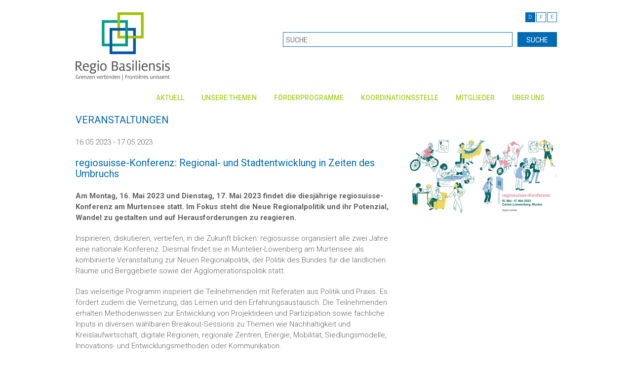

--- FILE ---
content_type: text/html;charset=UTF-8
request_url: https://www.regbas.ch/de/aktuell/veranstaltungen/regiosuisse-konferenz-regional-und-stadtentwicklung-in-zeiten-des-umbruchs/
body_size: 7434
content:
<!DOCTYPE html>

    <!--[if lt IE 7]><html lang="en" class="no-js ie6"><![endif]-->
    <!--[if IE 7]><html lang="en" class="no-js ie7"><![endif]-->
    <!--[if IE 8]><html lang="en" class="no-js ie8"><![endif]-->
    <!--[if gt IE 8]><!--><html class="no-js" lang="en"><!--<![endif]-->

    <head>

        <title>regiosuisse-Konferenz: Regional- und Stadtentwicklung in Zeiten des Umbruchs - Regio Basiliensis</title>

        <meta charset="UTF-8">
        <meta http-equiv="X-UA-Compatible" content="IE=edge">
        <meta name="viewport" content="width=device-width, initial-scale=1.0, minimum-scale=1, maximum-scale=1, target-densitydpi=device-dpi">
        <meta name="description" content="">
		<meta name="keywords" content="">
		
		<meta name="generator" content="Mura CMS 6.2">

        <!--[if lt IE 9]>
        <script src="http://html5shim.googlecode.com/svn/trunk/html5.js"></script>
        <![endif]-->

        
	        
			<link rel="stylesheet" href="/de/css/mura.6.1.1.min.css">
			
			<link rel="stylesheet" href="/de/css/mura.6.1.1.skin.css">
	        <link rel="stylesheet" href="/de/includes/themes/nxTemplate/css/template.css?v=260" media="screen">
			<link rel="stylesheet" href="/de/includes/themes/nxTemplate/css/print.css" media="print">
        

        <link rel="shortcut icon" href="/de/images/favicon.ico"/>

        
	        <script type="text/javascript" src="/de/includes/themes/nxTemplate/js/jquery-1.11.2.min.js"></script>
	        <script type="text/javascript" src="/de/includes/themes/nxTemplate/js/jquery.validate.min.js"></script>
	        <script type="text/javascript" src="/de/includes/themes/nxTemplate/js/jquery.cookie.js"></script>
        	



        <script type="text/javascript" src="/de/includes/themes/nxTemplate/js/bootstrap.js"></script>
        <script type="text/javascript" src="/de/includes/themes/nxTemplate/js/bootstrap-hover-dropdown.js"></script>
        <script type="text/javascript" src="/de/includes/themes/nxTemplate/js/jquery.flexslider.js"></script>
        <script type="text/javascript" src="/de/includes/themes/nxTemplate/js/jquery.mmenu.js"></script>
        <script type="text/javascript" src="/de/includes/themes/nxTemplate/js/jquery.mmenu.searchfield.js"></script>
        <script type="text/javascript" src="/de/includes/themes/nxTemplate/js/jquery.scrollUp.min.js"></script>
        <script type="text/javascript" src="/de/includes/themes/nxTemplate/js/jquery.colorbox-min.js"></script>
        <script type="text/javascript" src="/de/includes/themes/nxTemplate/js/template.js"></script>

        <style type="text/css">
        	.mura-index {
        		margin: 0;
        	}
        </style>

        <!-- Global site tag (gtag.js) - Google Analytics -->
        <script async src="https://www.googletagmanager.com/gtag/js?id=G-R9K4B05RFQ"></script>
        <script>
            window.dataLayer = window.dataLayer || [];
            function gtag(){dataLayer.push(arguments);}
            gtag('js', new Date());
            gtag('config', 'G-R9K4B05RFQ', { cookie_flags: 'SameSite=None;Secure' });
        </script>

		<script src='https://www.google.com/recaptcha/api.js?hl=de'></script>

		<script id="n2g_script">
		!function(e,t,n,c,r,a,i){e.Newsletter2GoTrackingObject=r,e[r]=e[r]||function(){(e[r].q=e[r].q||[]).push(arguments)},e[r].l=1*new Date,a=t.createElement(n),i=t.getElementsByTagName(n)[0],a.async=1,a.src=c,i.parentNode.insertBefore(a,i)}(window,document,"script","https://static.newsletter2go.com/utils.js","n2g");
		</script>


    
<script type="text/javascript" src="/de/js/global.min.js"></script>
<script type="text/javascript">

var mura={
	loginURL:"?display=login",
	siteid:"de", 
	siteID:"de", 
	context:"", 
	jslib:"jquery",
	assetpath:"/de",
	themepath:"/de/includes/themes/nxTemplate",
	htmlEditorType:"",
	rb:"de",
	
	dtExample:"10.11.2018",
	dtCh:".",
	dtFormat:[1,0,2],
	dtLocale:"en-US"
	
}
$.extend(window,mura);

</script>
<script src="/de/js/adapter/shadowbox-jquery.min.js" type="text/javascript"></script>
<script src="/de/js/shadowbox.min.js" type="text/javascript"></script>
<script type="text/javascript">
addLoadEvent(function(){
    Shadowbox.init();
});
</script>
<link href="/de/css/shadowbox.min.css" rel="stylesheet" type="text/css" />
<link rel="stylesheet" href="/plugins/MuraTranslations/css/ltm.css" type="text/css" media="all" />
<style>

.showFlags li#us a {
	background-image: url(/plugins/MuraTranslations/images/us.gif);
}

.showFlags li#ch a {
	background-image: url(/plugins/MuraTranslations/images/ch.gif);
}

</style>
</head>


	<div id="wrapper">

		<!-- HEADER -->
        <header>
            <div class="container">
                <div class="row">
                    <div class="col-xs-6">
                        
                            <a href="/de/" id="logo"><img src="/de/includes/themes/nxTemplate/images/logo.png" alt=""></a>
                        
                    </div>
                    <div class="col-xs-6">
                    	
                    	<div id="svLTM" class="navSecondary plugIn">



<ul class="language-nav">
	
			<li><a href="" class="active">D</a></li>
		
					<li id="ch" class="last">
						<a href="/fr/actualite/manifestations/regiosuisse-konferenz-regional-und-stadtentwicklung-in-zeiten-des-umbruchs/">F</a>
					</li>
					
					<li id="us" class="first">
						<a href="/en/">E</a>
					</li>
					
</ul>

</div>

                        <form name="header-search" class="header-search" action="/de/suche/">
                            <input type="text" name="Keywords" placeholder="SUCHE" value="" class="form" />
                            <input type="submit" value="SUCHE" class="button" />
                            <input type="hidden" name="display" value="search">
                            <input type="hidden" name="newSearch" value="true">
                            <input type="hidden" name="noCache" value="1">
                        </form>
                        <a href="javascript:void(0);" class="mobile-search"></a>
                        <a href="#mobile-nav" class="mobile-nav-trigger"></a>
                    </div>
                </div>
				<div class="row mobile-header-search closed">
					<div class="col-xs-12">
						 <form name="header-search" action="/de/suche/">
                            <input type="text" name="Keywords" placeholder="SUCHE" value="" class="form" />
                            <input type="submit" value="SUCHE" class="button" />
                            <input type="hidden" name="display" value="search">
                            <input type="hidden" name="newSearch" value="true">
                            <input type="hidden" name="noCache" value="1">
                        </form>
					</div>
				</div>
            </div>
        </header>

        
<!-- NAV -->
<nav role="navigation" id="nav">
    <div class="container">
        <div class="collapse navbar-collapse">
        	
			
				<ul id="primaryNav" class="nav navbar-nav">
			
			<li class="active dropdown first" id="navAktuell"><a href="/de/aktuell/" class="level-1-link dropdown-toggle"  data-toggle="dropdown" data-hover="dropdown" data-delay="1000">Aktuell</a>
				<ul class="dropdown-menu level-1-dropdown">
			
			<li class="first" id="navNews"><a href="/de/aktuell/news/" class="level-1-link">News</a></li>
			
			<li id="navNewsletter"><a href="/de/aktuell/newsletter/" class="level-1-link">Newsletter</a></li>
			
			<li id="navMedienmitteilungen"><a href="/de/aktuell/medienmitteilungen/" class="level-1-link">Medienmitteilungen</a></li>
			
			<li id="navRegiostandpunkt"><a href="/de/aktuell/regio-standpunkt/" class="level-1-link">Regio-Standpunkt</a></li>
			
			<li id="navRegiointerview"><a href="/de/aktuell/regio-interview/" class="level-1-link">Regio-Interview</a></li>
			
			<li id="navCarteBlanche"><a href="/de/aktuell/carte-blanche/" class="level-1-link">Carte Blanche</a></li>
			
			<li id="navPresseecho"><a href="/de/aktuell/presseecho/" class="level-1-link">Presseecho</a></li>
			
			<li id="navPublikationen"><a href="/de/aktuell/publikationen/" class="level-1-link">Publikationen</a></li>
			
			<li class="active" id="navVeranstaltungen"><a href="/de/aktuell/veranstaltungen/" class="level-1-link" >Veranstaltungen</a></li>
			
			<li id="navStellenangebote"><a href="/de/aktuell/stellenangebote/" class="level-1-link">Stellenangebote</a></li>
			
			<li id="navMedien"><a href="/de/aktuell/medien/" class="level-1-link">Medien</a></li>
			
			<li class="last" id="navDownloads"><a href="/de/aktuell/downloads/" class="level-1-link">Downloads</a></li>
			</ul> </li>
			
			<li class="dropdown" id="navUnsereThemen"><a href="/de/unsere-themen/" class="level-1-link dropdown-toggle" data-toggle="dropdown" data-hover="dropdown" data-delay="1000">Unsere Themen</a>
				<ul class="dropdown-menu level-1-dropdown">
			
			<li class="first" id="navTrinationalePendenzenliste"><a href="/de/unsere-themen/trinationale-pendenzenliste/" class="level-1-link">Trinationale Pendenzenliste</a></li>
			
			<li id="navAustauschDerSchweizerGrenzregionen"><a href="/de/unsere-themen/austausch-der-schweizer-grenzregionen/" class="level-1-link">Austausch der Schweizer Grenzregionen</a></li>
			
			<li id="navBilateraleBeziehungenSchweizeu"><a href="/de/unsere-themen/bilaterale-beziehungen-schweiz-eu/" class="level-1-link">Bilaterale Beziehungen Schweiz-EU</a></li>
			
			<li id="navWirtschaftUndArbeit"><a href="/de/unsere-themen/wirtschaft-und-arbeit/" class="level-1-link">Wirtschaft und Arbeit</a></li>
			
			<li id="navBildung"><a href="/de/unsere-themen/bildung/" class="level-1-link">Bildung</a></li>
			
			<li id="navWissenschaftUndForschung"><a href="/de/unsere-themen/wissenschaft-und-forschung/" class="level-1-link">Wissenschaft und Forschung</a></li>
			
			<li id="navVerkehr"><a href="/de/unsere-themen/verkehr/" class="level-1-link">Verkehr</a></li>
			
			<li id="navRaum"><a href="/de/unsere-themen/raum/" class="level-1-link">Raum</a></li>
			
			<li id="navUmweltUndNachhaltigkeit"><a href="/de/unsere-themen/umwelt-und-nachhaltigkeit/" class="level-1-link">Umwelt und Nachhaltigkeit</a></li>
			
			<li id="navGesundheit"><a href="/de/unsere-themen/gesundheit/" class="level-1-link">Gesundheit</a></li>
			
			<li id="navGesellschaft"><a href="/de/unsere-themen/gesellschaft/" class="level-1-link">Gesellschaft</a></li>
			
			<li class="last" id="navKatastrophenhilfe"><a href="/de/unsere-themen/katastrophenhilfe/" class="level-1-link">Katastrophenhilfe</a></li>
			</ul> </li>
			
			<li class="dropdown" id="navFrderprogramme"><a href="/de/foerderprogramme/" class="level-1-link dropdown-toggle" data-toggle="dropdown" data-hover="dropdown" data-delay="1000">Förderprogramme</a>
				<ul class="dropdown-menu level-1-dropdown">
			
			<li class="first" id="navInterregAOberrhein"><a href="/de/foerderprogramme/interreg-a-oberrhein/" class="level-1-link">Interreg A Oberrhein</a></li>
			
			<li id="navProjekteInterregOberrhein"><a href="/de/foerderprogramme/projekte-interreg-oberrhein/" class="level-1-link">Projekte Interreg Oberrhein</a></li>
			
			<li id="navInterregBNordwesteuropaUndAlpenraum"><a href="/de/foerderprogramme/interreg-b-nordwesteuropa-und-alpenraum/" class="level-1-link">Interreg B Nordwesteuropa und Alpenraum</a></li>
			
			<li id="navInterregCEuropeUrbactEspon"><a href="/de/foerderprogramme/interreg-c-europe-urbact-espon/" class="level-1-link">Interreg C Europe, URBACT, ESPON</a></li>
			
			<li id="navRegionalesInnovationssystemBaseljura"><a href="/de/foerderprogramme/regionales-innovationssystem-basel-jura/" class="level-1-link">Regionales Innovationssystem Basel-Jura</a></li>
			
			<li id="navFrderungVonKleinprojektenAmOberrhein"><a href="/de/foerderprogramme/foerderung-von-kleinprojekten-am-oberrhein/" class="level-1-link">Förderung von Kleinprojekten am Oberrhein</a></li>
			
			<li class="last" id="navEurestOberrhein"><a href="/de/foerderprogramme/eures-t-oberrhein/" class="level-1-link">EURES-T Oberrhein</a></li>
			</ul> </li>
			
			<li class="dropdown" id="navKoordinationsstelle"><a href="/de/kooperationen/" class="level-1-link dropdown-toggle" data-toggle="dropdown" data-hover="dropdown" data-delay="1000">Koordinationsstelle</a>
				<ul class="dropdown-menu level-1-dropdown">
			
			<li class="first" id="navIkrb"><a href="/de/kooperationen/ikrb/" class="level-1-link">IKRB</a></li>
			
			<li id="navMeilensteineDerOberrheinkooperation"><a href="/de/kooperationen/meilensteine-der-oberrheinkooperation/" class="level-1-link">Meilensteine der Oberrheinkooperation</a></li>
			
			<li id="navKooperationsrume"><a href="/de/kooperationen/kooperationsraeume/" class="level-1-link">Kooperationsräume</a></li>
			
			<li id="navKooperationspartner"><a href="/de/kooperationen/kooperationspartner/" class="level-1-link">Kooperationspartner</a></li>
			
			<li id="navOberrheinkonferenz"><a href="/de/kooperationen/oberrheinkonferenz/" class="level-1-link">Oberrheinkonferenz</a></li>
			
			<li id="navOberrheinrat"><a href="/de/kooperationen/oberrheinrat/" class="level-1-link">Oberrheinrat</a></li>
			
			<li id="navTrinationaleMetropolregionOberrhein"><a href="/de/kooperationen/trinationale-metropolregion-oberrhein/" class="level-1-link">Trinationale Metropolregion Oberrhein</a></li>
			
			<li id="navInfobestPalmrain"><a href="/de/kooperationen/infobest-palmrain/" class="level-1-link">INFOBEST PALMRAIN</a></li>
			
			<li id="navTrinationalerEurodistriktBasel"><a href="/de/kooperationen/eurodistrict-basel/" class="level-1-link">Trinationaler Eurodistrikt Basel</a></li>
			
			<li id="navAgglomerationsprogrammBasel"><a href="/de/kooperationen/agglomerationsprogramm-basel/" class="level-1-link">Agglomerationsprogramm Basel</a></li>
			
			<li class="last" id="navArbeitsgemeinschaftEuropischerGrenzregionen"><a href="/de/kooperationen/arbeitsgemeinschaft-europaischer-grenzregionen/" class="level-1-link">Arbeitsgemeinschaft Europäischer Grenzregionen</a></li>
			</ul> </li>
			
			<li class="dropdown" id="navMitglieder"><a href="/de/mitglieder/" class="level-1-link dropdown-toggle" data-toggle="dropdown" data-hover="dropdown" data-delay="1000">Mitglieder</a>
				<ul class="dropdown-menu level-1-dropdown">
			
			<li class="first" id="navWerdenSieMitglied"><a href="/de/mitglieder/werden-sie-mitglied/" class="level-1-link">Werden Sie Mitglied!</a></li>
			
			<li id="navBeitrittserklrung"><a href="/de/mitglieder/beitrittserklaerung/" class="level-1-link">Beitrittserklärung</a></li>
			
			<li id="navListeDerKollektivmitglieder"><a href="/de/mitglieder/liste-der-kollektivmitglieder/" class="level-1-link">Liste der Kollektivmitglieder</a></li>
			
			<li id="navStatuten"><a href="/de/mitglieder/statuten/" class="level-1-link">Statuten</a></li>
			
			<li class="last" id="navRegiotrirhenaEv"><a href="/de/mitglieder/regiotrirhena-e-v/" class="level-1-link">RegioTriRhena e.V.</a></li>
			</ul> </li>
			
			<li class="last dropdown" id="navberUns"><a href="/de/ueber-uns/" class="level-1-link dropdown-toggle" data-toggle="dropdown" data-hover="dropdown" data-delay="1000">Über uns</a>
				<ul class="dropdown-menu level-1-dropdown">
			
			<li class="first" id="navKurzportrait"><a href="/de/ueber-uns/kurzportrait/" class="level-1-link">Kurzportrait</a></li>
			
			<li id="navVorstand"><a href="/de/ueber-uns/vorstand/" class="level-1-link">Vorstand</a></li>
			
			<li id="navBegleitgruppe"><a href="/de/ueber-uns/begleitgruppe/" class="level-1-link">Begleitgruppe</a></li>
			
			<li id="navProjekte"><a href="/de/ueber-uns/projekte/" class="level-1-link">Projekte</a></li>
			
			<li id="navTeam"><a href="/de/ueber-uns/team/" class="level-1-link">Team</a></li>
			
			<li id="navLageplan"><a href="/de/ueber-uns/lageplan/" class="level-1-link">Lageplan</a></li>
			
			<li class="last" id="nav60JahreRegioBasiliensis"><a href="/de/ueber-uns/60-jahre-regio-basiliensis/" class="level-1-link">60 Jahre Regio Basiliensis</a></li>
			</ul> </li>
			</ul> 

			<script type="text/javascript">
				$().ready(function() {
					//$("ul.level-1-dropdown li a").removeClass('level-1-link').addClass('level-2-link');
					$(".nav.navbar-nav > li > ul").addClass('level-1-dropdown');
					$(".nav.navbar-nav > li > ul > li a").removeClass('level-1-link').addClass('level-2-link');
					$('#navNews').removeClass('dropdown-submenu');

					var linkslst = "navNeueRegionalpolitiknrp,navLebensraum,navGesellschaft,navBeitrittserklrung,navInterreg,navKleinprojekte,navWerdenSieMitglied,navProjekte";
					var arr = linkslst.split(',');

		        	for(var i = 0; i<arr.length; i++){
						var itemid = arr[i];
						
						$.ajax({
							url: '/de/includes/display_objects/remote/thirdlevel_nav.cfm',
							dataType: 'html',
							type: 'POST',
							async: false,
							data: {
								a_filename: $('#'+itemid+' a').attr('href'),
								siteid: 'de'
							},
							success: function(data){
								if (data != '') {
									$(".nav.navbar-nav #"+arr[i]).addClass('dropdown-submenu');
									$(".nav.navbar-nav #"+itemid).append(data);
								}
							}
						})
		        	}
				});
			</script>
			
			
        </div>
    </div>
</nav>



<!-- MOBILE NAV -->
<!-- | Duplikat von #NAV, jedoch ohne Klassen -->
<!-- | Versteckt, dient nur f?r mobile Endger?te -->

<div id="mobile-nav-wrapper">
    <div id="mobile-nav">

    	
				<ul>
				<li class="first" id="navHome"><a href="/de/">Home</a></li>
			
			<li class="active" id="navAktuell"><a href="/de/aktuell/" class="active " >Aktuell</a>
				<ul>
			
			<li class="first" id="navNews"><a href="/de/aktuell/news/">News</a></li>
			
			<li id="navNewsletter"><a href="/de/aktuell/newsletter/">Newsletter</a></li>
			
			<li id="navMedienmitteilungen"><a href="/de/aktuell/medienmitteilungen/">Medienmitteilungen</a></li>
			
			<li id="navRegiostandpunkt"><a href="/de/aktuell/regio-standpunkt/">Regio-Standpunkt</a></li>
			
			<li id="navRegiointerview"><a href="/de/aktuell/regio-interview/">Regio-Interview</a></li>
			
			<li id="navCarteBlanche"><a href="/de/aktuell/carte-blanche/">Carte Blanche</a></li>
			
			<li id="navPresseecho"><a href="/de/aktuell/presseecho/">Presseecho</a></li>
			
			<li id="navPublikationen"><a href="/de/aktuell/publikationen/">Publikationen</a></li>
			
			<li class="active" id="navVeranstaltungen"><a href="/de/aktuell/veranstaltungen/" class="active" >Veranstaltungen</a></li>
			
			<li id="navStellenangebote"><a href="/de/aktuell/stellenangebote/">Stellenangebote</a></li>
			
			<li id="navMedien"><a href="/de/aktuell/medien/">Medien</a></li>
			
			<li class="last" id="navDownloads"><a href="/de/aktuell/downloads/">Downloads</a></li>
			</ul> </li>
			
			<li id="navUnsereThemen"><a href="/de/unsere-themen/">Unsere Themen</a>
				<ul>
			
			<li class="first" id="navTrinationalePendenzenliste"><a href="/de/unsere-themen/trinationale-pendenzenliste/">Trinationale Pendenzenliste</a></li>
			
			<li id="navAustauschDerSchweizerGrenzregionen"><a href="/de/unsere-themen/austausch-der-schweizer-grenzregionen/">Austausch der Schweizer Grenzregionen</a></li>
			
			<li id="navBilateraleBeziehungenSchweizeu"><a href="/de/unsere-themen/bilaterale-beziehungen-schweiz-eu/">Bilaterale Beziehungen Schweiz-EU</a></li>
			
			<li id="navWirtschaftUndArbeit"><a href="/de/unsere-themen/wirtschaft-und-arbeit/">Wirtschaft und Arbeit</a></li>
			
			<li id="navBildung"><a href="/de/unsere-themen/bildung/">Bildung</a></li>
			
			<li id="navWissenschaftUndForschung"><a href="/de/unsere-themen/wissenschaft-und-forschung/">Wissenschaft und Forschung</a></li>
			
			<li id="navVerkehr"><a href="/de/unsere-themen/verkehr/">Verkehr</a></li>
			
			<li id="navRaum"><a href="/de/unsere-themen/raum/">Raum</a></li>
			
			<li id="navUmweltUndNachhaltigkeit"><a href="/de/unsere-themen/umwelt-und-nachhaltigkeit/">Umwelt und Nachhaltigkeit</a></li>
			
			<li id="navGesundheit"><a href="/de/unsere-themen/gesundheit/">Gesundheit</a></li>
			
			<li id="navGesellschaft"><a href="/de/unsere-themen/gesellschaft/">Gesellschaft</a>
				<ul>
			
			<li class="first" id="navKulturTourismusFreizeitUndSport"><a href="/de/unsere-themen/gesellschaft/kultur-tourismus-freizeit-und-sport/">Kultur, Tourismus, Freizeit und Sport</a></li>
			
			<li id="navJugend"><a href="/de/unsere-themen/gesellschaft/jugend/">Jugend</a></li>
			
			<li class="last" id="navZivilgesellschaft"><a href="/de/unsere-themen/gesellschaft/zivilgesellschaft/">Zivilgesellschaft</a></li>
			</ul> </li>
			
			<li class="last" id="navKatastrophenhilfe"><a href="/de/unsere-themen/katastrophenhilfe/">Katastrophenhilfe</a></li>
			</ul> </li>
			
			<li id="navFrderprogramme"><a href="/de/foerderprogramme/">Förderprogramme</a>
				<ul>
			
			<li class="first" id="navInterregAOberrhein"><a href="/de/foerderprogramme/interreg-a-oberrhein/">Interreg A Oberrhein</a></li>
			
			<li id="navProjekteInterregOberrhein"><a href="/de/foerderprogramme/projekte-interreg-oberrhein/">Projekte Interreg Oberrhein</a></li>
			
			<li id="navInterregBNordwesteuropaUndAlpenraum"><a href="/de/foerderprogramme/interreg-b-nordwesteuropa-und-alpenraum/">Interreg B Nordwesteuropa und Alpenraum</a></li>
			
			<li id="navInterregCEuropeUrbactEspon"><a href="/de/foerderprogramme/interreg-c-europe-urbact-espon/">Interreg C Europe, URBACT, ESPON</a></li>
			
			<li id="navRegionalesInnovationssystemBaseljura"><a href="/de/foerderprogramme/regionales-innovationssystem-basel-jura/">Regionales Innovationssystem Basel-Jura</a></li>
			
			<li id="navFrderungVonKleinprojektenAmOberrhein"><a href="/de/foerderprogramme/foerderung-von-kleinprojekten-am-oberrhein/">Förderung von Kleinprojekten am Oberrhein</a></li>
			
			<li class="last" id="navEurestOberrhein"><a href="/de/foerderprogramme/eures-t-oberrhein/">EURES-T Oberrhein</a></li>
			</ul> </li>
			
			<li id="navKoordinationsstelle"><a href="/de/kooperationen/">Koordinationsstelle</a>
				<ul>
			
			<li class="first" id="navIkrb"><a href="/de/kooperationen/ikrb/">IKRB</a></li>
			
			<li id="navMeilensteineDerOberrheinkooperation"><a href="/de/kooperationen/meilensteine-der-oberrheinkooperation/">Meilensteine der Oberrheinkooperation</a></li>
			
			<li id="navKooperationsrume"><a href="/de/kooperationen/kooperationsraeume/">Kooperationsräume</a></li>
			
			<li id="navKooperationspartner"><a href="/de/kooperationen/kooperationspartner/">Kooperationspartner</a></li>
			
			<li id="navOberrheinkonferenz"><a href="/de/kooperationen/oberrheinkonferenz/">Oberrheinkonferenz</a></li>
			
			<li id="navOberrheinrat"><a href="/de/kooperationen/oberrheinrat/">Oberrheinrat</a></li>
			
			<li id="navTrinationaleMetropolregionOberrhein"><a href="/de/kooperationen/trinationale-metropolregion-oberrhein/">Trinationale Metropolregion Oberrhein</a></li>
			
			<li id="navInfobestPalmrain"><a href="/de/kooperationen/infobest-palmrain/">INFOBEST PALMRAIN</a></li>
			
			<li id="navTrinationalerEurodistriktBasel"><a href="/de/kooperationen/eurodistrict-basel/">Trinationaler Eurodistrikt Basel</a></li>
			
			<li id="navAgglomerationsprogrammBasel"><a href="/de/kooperationen/agglomerationsprogramm-basel/">Agglomerationsprogramm Basel</a></li>
			
			<li class="last" id="navArbeitsgemeinschaftEuropischerGrenzregionen"><a href="/de/kooperationen/arbeitsgemeinschaft-europaischer-grenzregionen/">Arbeitsgemeinschaft Europäischer Grenzregionen</a></li>
			</ul> </li>
			
			<li id="navMitglieder"><a href="/de/mitglieder/">Mitglieder</a>
				<ul>
			
			<li class="first" id="navWerdenSieMitglied"><a href="/de/mitglieder/werden-sie-mitglied/">Werden Sie Mitglied!</a>
				<ul>
			
			<li class="first" id="navKollektivmitglied"><a href="/de/mitglieder/werden-sie-mitglied/kollektivmitglied/">Kollektivmitglied</a></li>
			
			<li id="navEinzelmitglied"><a href="/de/mitglieder/werden-sie-mitglied/einzelmitglied/">Einzelmitglied</a></li>
			
			<li class="last" id="navJugendmitglied"><a href="/de/mitglieder/werden-sie-mitglied/jugendmitglied/">Jugendmitglied</a></li>
			</ul> </li>
			
			<li id="navBeitrittserklrung"><a href="/de/mitglieder/beitrittserklaerung/">Beitrittserklärung</a>
				<ul>
			
			<li class="first" id="navKollektivmitglieder"><a href="/de/mitglieder/beitrittserklaerung/kollektivmitglieder/">Kollektivmitglieder</a></li>
			
			<li id="navEinzelmitglieder"><a href="/de/mitglieder/beitrittserklaerung/einzelmitglieder/">Einzelmitglieder</a></li>
			
			<li class="last" id="navJugendmitglieder"><a href="/de/mitglieder/beitrittserklaerung/jugendmitglieder/">Jugendmitglieder</a></li>
			</ul> </li>
			
			<li id="navListeDerKollektivmitglieder"><a href="/de/mitglieder/liste-der-kollektivmitglieder/">Liste der Kollektivmitglieder</a></li>
			
			<li id="navStatuten"><a href="/de/mitglieder/statuten/">Statuten</a></li>
			
			<li class="last" id="navRegiotrirhenaEv"><a href="/de/mitglieder/regiotrirhena-e-v/">RegioTriRhena e.V.</a></li>
			</ul> </li>
			
			<li class="last" id="navberUns"><a href="/de/ueber-uns/">Über uns</a>
				<ul>
			
			<li class="first" id="navKurzportrait"><a href="/de/ueber-uns/kurzportrait/">Kurzportrait</a></li>
			
			<li id="navVorstand"><a href="/de/ueber-uns/vorstand/">Vorstand</a></li>
			
			<li id="navBegleitgruppe"><a href="/de/ueber-uns/begleitgruppe/">Begleitgruppe</a></li>
			
			<li id="navProjekte"><a href="/de/ueber-uns/projekte/">Projekte</a>
				<ul>
			
			<li class="first" id="navEhrenmedailleDerRegioBasiliensis"><a href="/de/ueber-uns/projekte/ehrenmedaille-der-regio-basiliensis/">Ehrenmedaille der Regio Basiliensis</a></li>
			
			<li id="navRegiodesk"><a href="/de/ueber-uns/projekte/regio-desk-grenzenlos-gut-beraten/">Regio-Desk</a></li>
			
			<li id="navSpringSchoolDerRegioBasiliensis"><a href="/de/ueber-uns/projekte/spring-school-der-regio-basiliensis/">Spring School der Regio Basiliensis</a></li>
			
			<li id="navTrifob"><a href="/de/ueber-uns/projekte/trifob/">TRIFOB</a></li>
			
			<li id="navRegioGrngrtel"><a href="/de/ueber-uns/projekte/regio-gruenguertel/">REGIO GRÜNGÜRTEL</a></li>
			
			<li class="last" id="navInterregiowanderweg"><a href="/de/ueber-uns/projekte/interregio-wanderweg/">Interregio-Wanderweg</a></li>
			</ul> </li>
			
			<li id="navTeam"><a href="/de/ueber-uns/team/">Team</a></li>
			
			<li id="navLageplan"><a href="/de/ueber-uns/lageplan/">Lageplan</a></li>
			
			<li class="last" id="nav60JahreRegioBasiliensis"><a href="/de/ueber-uns/60-jahre-regio-basiliensis/">60 Jahre Regio Basiliensis</a></li>
			</ul> </li>
			</ul> 
    </div>
</div>

 <!-- NAV SPACER -->
<div class="container">
    <div class="navSpacer">&nbsp;</div>
</div>


        <!-- CONTENT -->
        <div id="content" class="container">

            <!-- THEMA -->
            <div id="publication-page">

                <h1>VERANSTALTUNGEN</h1>

                <div class="row">
                    <div class="col-md-8">

                        
							<p class="publication-date">16.05.2023 - 17.05.2023</p>
						

                        <h2>regiosuisse-Konferenz: Regional- und Stadtentwicklung in Zeiten des Umbruchs</h2>

                        <strong><p>Am Montag, 16. Mai 2023 und Dienstag, 17. Mai 2023 findet die diesj&auml;hrige regiosuisse-Konferenz am Murtensee statt. Im Fokus steht die Neue Regionalpolitik und ihr Potenzial, Wandel zu gestalten und auf Herausforderungen zu reagieren.&nbsp;</p></strong>

                        <p>Inspirieren, diskutieren, vertiefen, in die Zukunft blicken: regiosuisse organisiert alle zwei Jahre eine nationale Konferenz. Diesmal findet sie in Muntelier-L&ouml;wenberg am Murtensee als kombinierte Veranstaltung zur Neuen Regionalpolitik, der Politik des Bundes f&uuml;r die l&auml;ndlichen R&auml;ume und Berggebiete sowie der Agglomerationspolitik statt.</p>

<p>Das vielseitige Programm inspiriert die Teilnehmenden mit Referaten aus Politik und Praxis. Es f&ouml;rdert zudem die Vernetzung, das Lernen und den Erfahrungsaustausch. Die Teilnehmenden erhalten Methodenwissen zur Entwicklung von Projektideen und Partizipation sowie fachliche Inputs in diversen w&auml;hlbaren Breakout-Sessions zu Themen wie Nachhaltigkeit und Kreislaufwirtschaft, digitale Regionen, regionale Zentren, Energie, Mobilit&auml;t, Siedlungsmodelle, Innovations- und Entwicklungsmethoden oder Kommunikation.</p>

<p>Angesprochen sind insbesondere Fachleute aus der Regional- und Raumentwicklung, Politik- und Programmverantwortliche von Bund, Kantonen und Regionen, aber auch Vertreterinnen und Vertreter von regionalen Entwicklungsorganisationen und Unternehmen, regionale Projekttr&auml;gerinnen und Projekttr&auml;ger sowie verwandte Organisationen und Verb&auml;nde.</p>

<p>Weitere Informationen zur Konferenzteilnahme sowie das detaillierte Tagungsprogramm finden Sie <a href="https://regiosuisse.ch/agenda?event-id=265&amp;title=regiosuisse-konferenz-2023-regional-und-stadtentwicklung-in-zeiten-des-umbruchs" target="_blank">hier</a>.&nbsp;</p> <ul class="row social-icons">
			<li class="col-sm-offset-0 col-sm-1 col-xs-offset-2 col-xs-2">
				<a href="mailto:?subject=regiosuisse%2DKonferenz%3A%20Regional%2D%20und%20Stadtentwicklung%20in%20Zeiten%20des%20Umbruchs&body=https://www.regbas.ch/de/aktuell/veranstaltungen/regiosuisse-konferenz-regional-und-stadtentwicklung-in-zeiten-des-umbruchs/">
					<img class="img-responsive" src="/de/includes/themes/nxTemplate/images/social/mail.png" />
				</a>
			</li>
			<li class="col-sm-1 col-xs-2">
				<a href="javascript:;" onclick="window.open('https://www.facebook.com/sharer/sharer.php?u=https://www.regbas.ch/de/aktuell/veranstaltungen/regiosuisse-konferenz-regional-und-stadtentwicklung-in-zeiten-des-umbruchs/','Facebook Share','width=600,height=600')">
					<img class="img-responsive" src="/de/includes/themes/nxTemplate/images/social/facebook.png" />
				</a>
			</li>
			
			<li class="col-sm-1 col-xs-2">
				<a href="javascript:;" onclick="window.open('https://bsky.app/intent/compose?text=regiosuisse%2DKonferenz%3A%20Regional%2D%20und%20Stadtentwicklung%20in%20Zeiten%20des%20Umbruchs&url=https://www.regbas.ch/de/aktuell/veranstaltungen/regiosuisse-konferenz-regional-und-stadtentwicklung-in-zeiten-des-umbruchs/','Bluesky Share','width=600,height=600')">
					<img class="img-responsive" src="/de/includes/themes/nxTemplate/images/social/bsky.png" />
				</a>
			</li>
			<li class="col-sm-1 col-xs-2">
				<a href="javascript:;" onclick="window.open('http://www.linkedin.com/shareArticle?mini=true&url=https://www.regbas.ch/de/aktuell/veranstaltungen/regiosuisse-konferenz-regional-und-stadtentwicklung-in-zeiten-des-umbruchs/','LinkedIn Share','width=600,height=600')">
					<img class="img-responsive" src="/de/includes/themes/nxTemplate/images/social/linkedin.png" />
				</a>
			</li>
		</ul><p>&nbsp;</p> 

                        <p><a href="/de/aktuell/veranstaltungen/">Zur&uuml;ck</a></p>

                        
                        
                    </div>
                    <div class="col-md-4">

                        
                            <p><a href="/de/cache/file/D58FED7E-155D-040F-77FD9DF14CB63B1E.jpg" rel="shadowbox[gallery]"><img src="/de/cache/file/D58FED7E-155D-040F-77FD9DF14CB63B1E_sidebox.jpg" class="resp-image" alt=""></a></p>
                        

                    </div>
                </div>
            </div>

            <!-- BREADCRUMB -->
            <div id="breadcrumb">
                <p><a href="/de/">Home</a>  - <a href="/de/aktuell/">Aktuell</a>  - <a href="/de/aktuell/veranstaltungen/">Veranstaltungen</a>  - <a href="/de/aktuell/veranstaltungen/regiosuisse-konferenz-regional-und-stadtentwicklung-in-zeiten-des-umbruchs/">regiosuisse-Konferenz: Regional- und Stadtentwicklung in Zeiten des Umbruchs</a></p>
            </div>
        </div>

	

		<!-- FOOTER -->
        <footer>
            <div class="container">
                <div class="row fivecolumns">
                    <div class="col-sm-2">
                        <p><strong>REGIO BASILIENSIS</strong></p>
                        <p>St. Jakobs-Strasse 25<br />Postfach<br />CH-4010 Basel<br />Tel. +41 61 915 15 15<br /><a href="mailto:info@regbas.ch" class="mail">info@regbas.ch</a></p>
                    </div>
                    <div class="col-sm-2">
                        <p><a href="/de/verein/lageplan/"><strong>LAGEPLAN</strong></a></p>
                        <p><a href="/de/aktuell/downloads/"><strong>DOWNLOADS</strong></a></p>
						<p><a href="/de/impressum/"><strong>IMPRESSUM</strong></a></p>
						<p><a href="/de/datenschutzerklaerung/"><strong>DATENSCHUTZERKL&Auml;RUNG</strong></a></p>
                        <p><a href="/de/links/"><strong>LINKS</strong></a></p>
                        <p><a href="/de/sitemap/"><strong>SITEMAP</strong></a></p>
						
                    </div>
                    <div class="col-sm-2">

                        <ul class="row social-icons">
                            <li class="col-sm-4 col-sm-offset-0 col-xs-2 col-xs-offset-1">
                                <a href="https://www.instagram.com/regio_basiliensis/" target="_blank" class="instagram">
                                    <img src="/de/includes/themes/nxTemplate/images/social/footer-instagram.png" target="_blank" class="img-responsive" alt="Regio Basiliensis Instagram" />
                                </a>
                            </li>
                            <li class="col-sm-4 col-xs-2">
                                <a href="https://www.linkedin.com/company/regio-basiliensis/" target="_blank" class="linkedin">
                                    <img src="/de/includes/themes/nxTemplate/images/social/footer-linkedin.png" target="_blank" class="img-responsive" alt="Regio Basiliensis LinkedIn" />
                                </a>
                             </li>
                            <li class="col-sm-4 col-xs-2">
                                <a href="https://www.youtube.com/@Regio_Basiliensis" target="_blank" class="youtube">
                                    <img src="/de/includes/themes/nxTemplate/images/social/footer-youtube.png" target="_blank" class="img-responsive" alt="Regio Basiliensis Youtube" />
                                </a>
                             </li>
                            <li class="col-sm-4 col-sm-offset-2 col-xs-2 col-xs-offset-0">
                                <a href="https://bsky.app/profile/regiobasiliensis.bsky.social" target="_blank" class="bsky">
                                    <img src="/de/includes/themes/nxTemplate/images/social/footer-bsky.png" target="_blank" class="img-responsive" alt="Regio Basiliensis Bluesky" />
                                </a>
                             </li>
                            <li class="col-sm-4 col-xs-2">
                                <a href="https://www.facebook.com/RegioBasiliensis/" target="_blank" class="facebook">
                                    <img src="/de/includes/themes/nxTemplate/images/social/footer-facebook.png" target="_blank" class="img-responsive" alt="Regio Basiliensis Facebook" />
                                </a>
                            </li>
                        </ul>
                		
	                    
                    </div>
					<div class="col-sm-2">
						<p><strong>NEWS ALERT</strong></p>
						<form name="footer-subscribe" class="footer-newsletter" method="post" action="/de/news-alert/">
                            <input type="text" name="sbscr_mail" placeholder="E-Mail" value="" class="req form" required />
							<p class="button">
								<input type="submit" value="Anmelden" class="button subscribe-btn" name="nl2go--submit" />
							</p>
						</form>
					</div>

                    <div class="col-sm-2" id="NewsletterFrmFooter2">
                        <p><strong>NEWSLETTER</strong></p>
						<script>
						n2g('create', 'pmjmliif-ouyunhlz-a01');
						n2g('subscribe:createForm',
							{
							"form": {"class": "footer-newsletter","style": ""},
							"container": {"type": "table","class": "","style": "width: 100%;"},
							"row": {"type": "tr","class": "","style": ""},
							"columnLeft": {"type": "td","class": "","style": "display:none;"},
							"columnRight": {"type": "td","class": "","style": ""},
							"checkbox": {"type": "input","class": "","style": ""},
							"separator": {"type": "br","class": "","style": ""},
							"input": {"class": "form","style": "padding: 5px 10px;border: 1px solid #d8dee4;width:100%"},
							"dropdown": {"type": "select","class": "","style": "padding: 3px 5px; border-radius: 2px; border: 1px solid #d8dee4;"},
							"button": {"type": "button","class": "button","id": "","style": "font: normal 12px 'Roboto', Arial, sans-serif;float:right;color:#636362"},
							"label": {"type": "label","class": "","style": "padding-left: 5px"},"loader": {"type": "img","src": "//www.newsletter2go.com/images/loader.svg","class": "","style": "margin: auto; display:block; width: auto;"},
							"message": {"type": "p","class": "","id": "","style": "color:#fff;"}
							}
							,'NewsletterFrmFooter2'
						);
						</script>
                    </div>
                </div>
            </div>
        </footer>

		</div>

	</body>
</html>

--- FILE ---
content_type: text/html;charset=UTF-8
request_url: https://www.regbas.ch/de/includes/display_objects/remote/thirdlevel_nav.cfm
body_size: -629
content:
<ul class="dropdown-menu"><li><a href="/de/mitglieder/werden-sie-mitglied/kollektivmitglied" class="level-3-link">Kollektivmitglied</a></li><li><a href="/de/mitglieder/werden-sie-mitglied/einzelmitglied" class="level-3-link">Einzelmitglied</a></li><li><a href="/de/mitglieder/werden-sie-mitglied/jugendmitglied" class="level-3-link">Jugendmitglied</a></li></ul> 

--- FILE ---
content_type: text/css; charset=utf-8
request_url: https://www.regbas.ch/de/includes/themes/nxTemplate/css/main.css
body_size: 910
content:
/* - MAIN CSS - */

* {
    outline: none !important;
}

body, table tr td {
    font: 300 15px/22px 'Roboto', Arial, sans-serif;
    color: #636362;
}

/* - WRAPPER - */

#wrapper {
    position: relative;
    z-index: 999;
    background: #fff;
}

/* - DOTTED SPACER - */

div.navSpacer {
    width: 100%;
    height: 1px;
    /*background: url('../images/dotted-line.png') left top repeat-x;*/
    margin: 0 0 20px 0;
    overflow: hidden;
    font-size: 0;
    line-height: 0;
}

div.imageSpacer {
    width: 100%;
    height: 60px;
    background: url('../images/dotted-line.png') left bottom repeat-x;
    margin: 0 0 15px 0;
}

@media screen and (max-width: 767px) {
    div.imageSpacer {
        height: 20px;

    }
}

/* - TEXT STYLES - */

#content h1 {
    font: 400 20px/22px 'Roboto', Arial, sans-serif;
    color: #006ab3;
    text-transform: uppercase;
    margin: 0 0 23px 0;
}

#content span {
    font-size: 15px;
    line-height: 22px;
    display: inline-block;
}

#content h2 {
    font: 500 22px/22px 'Roboto', Arial, sans-serif;
    color: #000;
    text-transform: normal;
    margin: 0 0 23px 0;
}

#content h3 {
    font: 500 16px/22px 'Roboto', Arial, sans-serif;
    color: #000;
    text-transform: normal;
    margin: 0 0 23px 0;
}

#content p {
    margin: 0 0 20px 0;
}

#content ul,
#content ol {
    margin: 0 0 20px 0;
}

#content ul ul,
#content ol ol,
#content ul ol,
#content ol ul {
    margin: 0;
}

img.resp-image {
    display: block;
    width: 100%;
    border: none;
}

/* - CUSTOM ARROW LINK - */

#content a.custom-arrow-link {
    display: inline-block;
    border: none;
    font: 400 16px/22px 'Roboto', Arial, sans-serif;
    color: #006ab3;
    padding: 0;
    background: transparent;
    text-decoration: none;
    margin: 0 0 15px 0;
}

#content a.custom-arrow-link:hover {
    text-decoration: underline;
}

#content a.custom-arrow-link span {
    font-size: 13px;
    line-height: 22px;
    display: inline-block;
}

/* - CUSTOM DROPDOWN #1 - */

#content button.custom-button,
#content button.custom-button:hover {
    border: none;
    font: 400 20px/22px 'Roboto', Arial, sans-serif;
    color: #006ab3;
    padding: 0;
    background: transparent;
    text-decoration: none;
    margin: 0 0 15px 0;
}

#content button.custom-button span {
    font-size: 15px;
    line-height: 22px;
    display: inline-block;
}

#content div.custom-dropdown ul.dropdown-menu {
    margin-top: 0 !important;
    margin-left: 0;
    background: #006ab3;
    padding-top: 10px;
    padding-bottom: 10px;
    border: none !important;
    border-radius: none !important;
    -webkit-box-shadow: none !important;
            box-shadow: none !important;
}

#content div.custom-dropdown ul.dropdown-menu:before {
    content: "";
	border-left: 10px solid transparent;
	border-right: 10px solid transparent;
	border-bottom: 10px solid #006ab3;
	display: block;
	height: 0;
	left: 20px !important;
	position: absolute;
	top: -10px;
	width: 10px;
}

#content div.custom-dropdown ul.dropdown-menu li a {
    color: #fff;
    background: transparent;
    outline: none;
}

#content div.custom-dropdown ul.dropdown-menu li a:hover {
    text-decoration: underline;
    outline: none;
}

/* - CUSTOM DROPDOWN USED IN CALENDAR - */
.custom-dropdown.months .custom-button {
	margin-bottom: 5px !important;
}
#content div.custom-dropdown.months ul.dropdown-menu {
	min-width: 136px !important;
	margin-top: 10px !important;
}
#content div.custom-dropdown.months ul.dropdown-menu:before {
	left: 58px !important;
}
#content div.custom-dropdown.months ul.dropdown-menu li a {
	padding: 3px 20px !important;
	clear: both !important;
	font-weight: normal !important;
	line-height: 1.42857143 !important;
	font-size: 14px !important;
	text-align: left !important;
}


/* - CUSTOM DROPDOWN #2 - */

#content div.custom-dropdown-background {
    background: #006ab3;
    display: inline-block;
    margin: 0 0 15px 0;
}

#content div.custom-dropdown-background button.custom-button,
#content div.custom-dropdown-background button.custom-button:hover {
    text-align: left;
    border: none;
    font: 500 16px/22px 'Roboto', Arial, sans-serif;
    color: #fff;
    background: #006ab3;
    text-decoration: none;
    padding: 0 !important;
    margin: 0 !important;
}

#content div.custom-dropdown-background button.custom-button span.title {
    display: block;
    position: relative;
    padding: 4px 10px 5px 10px !important;
    margin: 0 !important;
    background: #006ab3;
}

#content div.custom-dropdown-background button.custom-button span.title span {
    font-size: 15px;
    line-height: 20px;
    display: inline-block;
    float: right;
}

#content div.custom-dropdown-background div.custom-dropdown ul.dropdown-menu {
    margin-top: -3px !important;
    margin-left: 0;
    background: #006AB3 !important;
    padding-top: 5px;
    padding-bottom: 10px;
    border: none !important;
    border-radius: none !important;
    -webkit-box-shadow: none !important;
            box-shadow: none !important;
}

#content div.custom-dropdown-background div.custom-dropdown ul.dropdown-menu:before {
    display: none;
}

#content div.custom-dropdown-background div.custom-dropdown ul.dropdown-menu li a {
    color: #fff;
    padding-left: 10px;
    background: transparent;
    outline: none;
}

#content div.custom-dropdown-background div.custom-dropdown ul.dropdown-menu li a:hover {
    text-decoration: underline;
    outline: none;
}

/* - CONTENT IMAGE - */

#content-image p {
    margin: 0 !important;
}

#content-image p img {
    display: block;
}

/* - BREADCRUMB - */

#breadcrumb {
    display: block;
    margin: 10px 0 0 0;
    padding: 35px 0;
    background: #fff url('../images/dotted-line.png') left top repeat-x;
    font: 400 18px/22px 'Roboto', Arial, sans-serif;
    font-style: italic;
}

#breadcrumb p a {
    color: #636362;
    text-decoration: none;
}

#breadcrumb p a:hover {
    text-decoration: underline;
}

#breadcrumb p a.active,
#breadcrumb p a.active:hover {
    cursor: default;
    text-decoration: none;
}

@media screen and (max-width: 767px) {
    #breadcrumb {
        padding: 13px 0 5px 0;
    }
}

/* - HR .dotted - */

#content hr.dotted {
    border: none;
    background: url('../images/dotted-line.png') left top repeat-x;
    height: 1px;
    margin: 1px 0 20px 0;
}

/* - MURA CALENDAR - */

#custom-calendar {
    margin: 0 0 20px 0;
    padding: 0;
}

nav.mura-calendar-nav table.table-bordered {
    border: 1px solid #fff;
}

nav.mura-calendar-nav table.table-bordered tr td,
nav.mura-calendar-nav table.table-bordered tr th {
    border-color: #fff;
}

nav.mura-calendar-nav #previousMonth a {
    text-align: left;
    display: block;
    color: #006AB3;
    text-decoration: none;
}

nav.mura-calendar-nav #nextMonth a {
    text-align: right;
    display: block;
    color: #006AB3;
    text-decoration: none;
}

nav.mura-calendar-nav #previousMonth a span,
nav.mura-calendar-nav #nextMonth a span {
    font-size: 23px;
    /*line-height: 23px;*/
}

nav.mura-calendar-nav #nav-calendar-month-year a,
nav.mura-calendar-nav #nav-calendar-month-year button,
nav.mura-calendar-nav #nav-calendar-month-year a:hover,
nav.mura-calendar-nav #nav-calendar-month-year button:hover {
    font: 500 26px/23px 'Roboto', Arial, sans-serif;
    text-align: center;
    text-transform: uppercase;
    display: block;
    color: #006AB3;
    text-decoration: none;
}

nav.mura-calendar-nav #nav-calendar-Sunday,
nav.mura-calendar-nav #nav-calendar-Monday,
nav.mura-calendar-nav #nav-calendar-Tuesday,
nav.mura-calendar-nav #nav-calendar-Wednesday,
nav.mura-calendar-nav #nav-calendar-Thursday,
nav.mura-calendar-nav #nav-calendar-Friday,
nav.mura-calendar-nav #nav-calendar-Saturday {
    color: #006AB3;
    text-align: center;
}

nav.mura-calendar-nav table.table-bordered tbody td {
    text-align: center;
    font-weight: 500;
    line-height: 45px;
    background: #A4D327;
    color: #fff;
    padding: 0 !important;
}

nav.mura-calendar-nav table.table-bordered tbody td.current {
    color: #cde993;
}

nav.mura-calendar-nav table.table-bordered tbody td a {
    display: block;
    text-align: center;
    background: #006AB3;
    color: #fff;
}

nav.mura-calendar-nav table.table-bordered tbody td.current a {
    color: #80b5d9 !important;
}

@media screen and (max-width: 767px) {
    #custom-calendar {
        padding: 0;
    }
    nav.mura-calendar-nav table.table-bordered {
        margin: 0 !important;
    }
    nav.mura-calendar-nav #previousMonth a span,
    nav.mura-calendar-nav #nextMonth a span,
    nav.mura-calendar-nav #nav-calendar-month-year a {
        line-height: 30px;
    }
}

--- FILE ---
content_type: application/javascript; charset=utf-8
request_url: https://www.regbas.ch/de/includes/themes/nxTemplate/js/jquery.mmenu.searchfield.js
body_size: 787
content:
/*	
 * jQuery mmenu searchfield addon
 * @requires mmenu 4.0.0 or later
 *
 * mmenu.frebsite.nl
 *	
 * Copyright (c) Fred Heusschen
 * www.frebsite.nl
 *
 * Dual licensed under the MIT and GPL licenses.
 * http://en.wikipedia.org/wiki/MIT_License
 * http://en.wikipedia.org/wiki/GNU_General_Public_License
 */


(function( $ ) {

	var _PLUGIN_ = 'mmenu',
		_ADDON_  = 'searchfield';


	$[ _PLUGIN_ ].prototype[ '_addon_' + _ADDON_ ] = function()
	{
		var that = this,
			opts = this.opts[ _ADDON_ ];

		var _c = $[ _PLUGIN_ ]._c,
			_d = $[ _PLUGIN_ ]._d,
			_e = $[ _PLUGIN_ ]._e;

		_c.add( 'search hassearch noresults nosubresults counter' );
		_e.add( 'search reset change' );


		//	Extend options
		if ( typeof opts == 'boolean' )
		{
			opts = {
				add		: opts,
				search	: opts
			};
		}
		if ( typeof opts != 'object' )
		{
			opts = {};
		}
		opts = $.extend( true, {}, $[ _PLUGIN_ ].defaults[ _ADDON_ ], opts );


		//	Add the field
		if ( opts.add )
		{
			$( '<div class="' + _c.search + '" />' )
				.prependTo( this.$menu )
				.append( '<input placeholder="' + opts.placeholder + '" type="text" autocomplete="off" />' );

			if ( opts.noResults )
			{
				$('ul, ol', this.$menu)
					.first()
					.append( '<li class="' + _c.noresults + '">' + opts.noResults + '</li>' );
			}
		}

		if ( $('div.' + _c.search, this.$menu).length )
		{
			this.$menu.addClass( _c.hassearch );
		}

		//	Bind custom events
		if ( opts.search )
		{
			var $input = $('div.' + _c.search, this.$menu).find( 'input' );
			if ( $input.length )
			{
				var $panels = $('.' + _c.panel, this.$menu),
					$labels = $('.' + _c.list + '> li.' + _c.label, this.$menu),
					$items 	= $('.' + _c.list + '> li', this.$menu)
						.not( '.' + _c.subtitle )
						.not( '.' + _c.label )
						.not( '.' + _c.noresults );

				var _searchText = '> a';
				if ( !opts.showLinksOnly )
				{
					_searchText += ', > span';
				}
	
				$input
					.off( _e.keyup + ' ' + _e.change )
					.on( _e.keyup,
						function( e )
						{
							if ( !preventKeypressSearch( e.keyCode ) )
							{
								that.$menu.trigger( _e.search );
							}
						}
					)
					.on( _e.change,
						function( e )
						{
							that.$menu.trigger( _e.search );
						}
					);

				this.$menu
					.off( _e.reset + ' ' + _e.search )
					.on( _e.reset + ' ' + _e.search,
						function( e )
						{
							e.stopPropagation();
						}
					)
					.on( _e.reset,
						function( e )
						{
							that.$menu.trigger( _e.search, [ '' ] );
						}
					)
					.on( _e.search,
						function( e, query )
						{
							if ( typeof query == 'string' )
							{
								$input.val( query );
							}
							else
							{
								query = $input.val();
							}
							query = query.toLowerCase();

							//	Scroll to top
							$panels.scrollTop( 0 );

							//	Search through items
							$items
								.add( $labels )
								.addClass( _c.hidden );

							$items
								.each(
									function()
									{
										var $t = $(this);
										if ( $(_searchText, $t).text().toLowerCase().indexOf( query ) > -1 )
										{
											$t.add( $t.prevAll( '.' + _c.label ).first() ).removeClass( _c.hidden );
										}
									}
								);

							//	Update parent for submenus
							$( $panels.get().reverse() ).each(
								function()
								{
									var $t = $(this),
										$p = $t.data( _d.parent );
		
									if ( $p )
									{
										var $i = $t.add( $t.find( '> .' + _c.list ) ).find( '> li' )
											.not( '.' + _c.subtitle )
											.not( '.' + _c.label )
											.not( '.' + _c.hidden );

										if ( $i.length )
										{
											$p.removeClass( _c.hidden )
												.removeClass( _c.nosubresults )
												.prevAll( '.' + _c.label ).first().removeClass( _c.hidden );
										}
										else
										{
											if ( $t.hasClass( _c.current ) )
											{
												$p.trigger( _e.open );
											}
											$p.addClass( _c.nosubresults );
										}
									}
								}
							);

							//	Show/hide no results message
							that.$menu[ $items.not( '.' + _c.hidden ).length ? 'removeClass' : 'addClass' ]( _c.noresults );

							//	Update for other addons
							that.$menu.trigger( _e.update );
						}
					);
			}
		}
	};

	$[ _PLUGIN_ ].defaults[ _ADDON_ ] = {
		add				: false,
		search			: false,
		showLinksOnly	: true,
		placeholder		: 'Suche/Search',
		noResults		: 'Keine Ergebnisse/No results'
	};


	//	Add to plugin
	$[ _PLUGIN_ ].addons = $[ _PLUGIN_ ].addons || [];
	$[ _PLUGIN_ ].addons.push( _ADDON_ );


	//	Functions
	function preventKeypressSearch( c )
	{
		switch( c )
		{
			case 9:		//	tab
			case 16:	//	shift
			case 17:	//	control
			case 18:	//	alt
			case 37:	//	left
			case 38:	//	top
			case 39:	//	right
			case 40:	//	bottom
				return true;
		}
		return false;
	}

})( jQuery );

--- FILE ---
content_type: application/javascript; charset=utf-8
request_url: https://www.regbas.ch/de/js/adapter/shadowbox-jquery.min.js
body_size: -311
content:
if(typeof jQuery=="undefined"){throw"Unable to load Shadowbox, jQuery library not found."}var Shadowbox={};Shadowbox.lib={getStyle:function(b,a){return jQuery(b).css(a)},setStyle:function(c,b,d){if(typeof b!="object"){var a={};a[b]=d;b=a}jQuery(c).css(b)},get:function(a){return(typeof a=="string")?document.getElementById(a):a},remove:function(a){jQuery(a).remove()},getTarget:function(a){return a.target},preventDefault:function(a){a=a.browserEvent||a;if(a.preventDefault){a.preventDefault()}else{a.returnValue=false}},addEvent:function(c,a,b){jQuery(c).bind(a,b)},removeEvent:function(c,a,b){jQuery(c).unbind(a,b)},animate:function(a,d,c,f){c=Math.round(c*1000);var e={};for(var b in d){for(var b in d){e[b]=String(d[b].to);if(b!="opacity"){e[b]+="px"}}}jQuery(a).animate(e,c,null,f)}};(function(a){a.fn.shadowbox=function(b){return this.each(function(){var e=a(this);var d=a.extend({},b||{},a.metadata?e.metadata():a.meta?e.data():{});var c=this.className||"";d.width=parseInt((c.match(/w:(\d+)/)||[])[1])||d.width;d.height=parseInt((c.match(/h:(\d+)/)||[])[1])||d.height;Shadowbox.setup(e,d)})}})(jQuery);